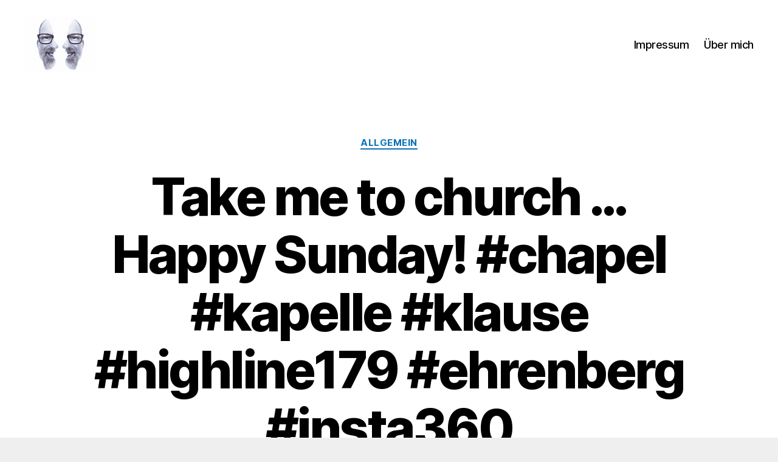

--- FILE ---
content_type: text/html; charset=UTF-8
request_url: http://www.laroli.de/take-me-to-church-happy-sunday-chapel-kapelle-klause-highline179-ehrenberg-insta360-insta360planet-lifein360-360camera-360photo-360photos-360selfie-insta360selfiestick-werbungu/
body_size: 14297
content:
<!DOCTYPE html>

<html class="no-js" dir="ltr" lang="de" prefix="og: https://ogp.me/ns#">

	<head>

		<meta charset="UTF-8">
		<meta name="viewport" content="width=device-width, initial-scale=1.0" >

		<link rel="profile" href="https://gmpg.org/xfn/11">

		<title>Take me to church … Happy Sunday! #chapel #kapelle #klause #highline179 #ehrenberg #insta360 #insta360planet #lifein360 #360camera #360photo #360photos #360selfie #insta360selfiestick werbungunbezahlt #insta360onex2 @insta360 #invisibleselfiestick #tinyearth #360tinyplanet #tinyearth360 | LAROLI</title>

		<!-- All in One SEO 4.9.3 - aioseo.com -->
	<meta name="robots" content="max-image-preview:large" />
	<meta name="author" content="laroli"/>
	<link rel="canonical" href="http://www.laroli.de/take-me-to-church-happy-sunday-chapel-kapelle-klause-highline179-ehrenberg-insta360-insta360planet-lifein360-360camera-360photo-360photos-360selfie-insta360selfiestick-werbungu/" />
	<meta name="generator" content="All in One SEO (AIOSEO) 4.9.3" />
		<meta property="og:locale" content="de_DE" />
		<meta property="og:site_name" content="LAROLI |" />
		<meta property="og:type" content="article" />
		<meta property="og:title" content="Take me to church … Happy Sunday! #chapel #kapelle #klause #highline179 #ehrenberg #insta360 #insta360planet #lifein360 #360camera #360photo #360photos #360selfie #insta360selfiestick werbungunbezahlt #insta360onex2 @insta360 #invisibleselfiestick #tinyearth #360tinyplanet #tinyearth360 | LAROLI" />
		<meta property="og:url" content="http://www.laroli.de/take-me-to-church-happy-sunday-chapel-kapelle-klause-highline179-ehrenberg-insta360-insta360planet-lifein360-360camera-360photo-360photos-360selfie-insta360selfiestick-werbungu/" />
		<meta property="og:image" content="http://i0.wp.com/www.laroli.de/wp-content/uploads/2021/04/cropped-cropped-cropped-2F6C6C15-7AE6-4E87-9140-A354D06414D0.jpeg?fit=2316%2C1734" />
		<meta property="article:published_time" content="2021-09-26T14:49:53+00:00" />
		<meta property="article:modified_time" content="2021-09-26T14:49:53+00:00" />
		<meta name="twitter:card" content="summary" />
		<meta name="twitter:title" content="Take me to church … Happy Sunday! #chapel #kapelle #klause #highline179 #ehrenberg #insta360 #insta360planet #lifein360 #360camera #360photo #360photos #360selfie #insta360selfiestick werbungunbezahlt #insta360onex2 @insta360 #invisibleselfiestick #tinyearth #360tinyplanet #tinyearth360 | LAROLI" />
		<meta name="twitter:image" content="https://i0.wp.com/www.laroli.de/wp-content/uploads/2021/04/cropped-cropped-cropped-2F6C6C15-7AE6-4E87-9140-A354D06414D0.jpeg?fit=2316%2C1734" />
		<script type="application/ld+json" class="aioseo-schema">
			{"@context":"https:\/\/schema.org","@graph":[{"@type":"Article","@id":"http:\/\/www.laroli.de\/take-me-to-church-happy-sunday-chapel-kapelle-klause-highline179-ehrenberg-insta360-insta360planet-lifein360-360camera-360photo-360photos-360selfie-insta360selfiestick-werbungu\/#article","name":"Take me to church \u2026 Happy Sunday! #chapel #kapelle #klause #highline179 #ehrenberg #insta360 #insta360planet #lifein360 #360camera #360photo #360photos #360selfie #insta360selfiestick werbungunbezahlt #insta360onex2 @insta360 #invisibleselfiestick #tinyearth #360tinyplanet #tinyearth360 | LAROLI","headline":"Take me to church \u2026 Happy Sunday! #chapel #kapelle #klause #highline179 #ehrenberg #insta360 #insta360planet #lifein360 #360camera #360photo #360photos #360selfie #insta360selfiestick werbungunbezahlt #insta360onex2 @insta360 #invisibleselfiestick #tinyearth #360tinyplanet #tinyearth360","author":{"@id":"http:\/\/www.laroli.de\/author\/hausmeister\/#author"},"publisher":{"@id":"http:\/\/www.laroli.de\/#organization"},"image":{"@type":"ImageObject","url":"https:\/\/i0.wp.com\/www.laroli.de\/wp-content\/uploads\/2021\/04\/cropped-cropped-cropped-2F6C6C15-7AE6-4E87-9140-A354D06414D0.jpeg?fit=2316%2C1734","@id":"http:\/\/www.laroli.de\/#articleImage","width":2316,"height":1734},"datePublished":"2021-09-26T15:49:53+01:00","dateModified":"2021-09-26T15:49:53+01:00","inLanguage":"de-DE","mainEntityOfPage":{"@id":"http:\/\/www.laroli.de\/take-me-to-church-happy-sunday-chapel-kapelle-klause-highline179-ehrenberg-insta360-insta360planet-lifein360-360camera-360photo-360photos-360selfie-insta360selfiestick-werbungu\/#webpage"},"isPartOf":{"@id":"http:\/\/www.laroli.de\/take-me-to-church-happy-sunday-chapel-kapelle-klause-highline179-ehrenberg-insta360-insta360planet-lifein360-360camera-360photo-360photos-360selfie-insta360selfiestick-werbungu\/#webpage"},"articleSection":"Allgemein, IFTTT, Instagram"},{"@type":"BreadcrumbList","@id":"http:\/\/www.laroli.de\/take-me-to-church-happy-sunday-chapel-kapelle-klause-highline179-ehrenberg-insta360-insta360planet-lifein360-360camera-360photo-360photos-360selfie-insta360selfiestick-werbungu\/#breadcrumblist","itemListElement":[{"@type":"ListItem","@id":"http:\/\/www.laroli.de#listItem","position":1,"name":"Home","item":"http:\/\/www.laroli.de","nextItem":{"@type":"ListItem","@id":"http:\/\/www.laroli.de\/category\/allgemein\/#listItem","name":"Allgemein"}},{"@type":"ListItem","@id":"http:\/\/www.laroli.de\/category\/allgemein\/#listItem","position":2,"name":"Allgemein","item":"http:\/\/www.laroli.de\/category\/allgemein\/","nextItem":{"@type":"ListItem","@id":"http:\/\/www.laroli.de\/take-me-to-church-happy-sunday-chapel-kapelle-klause-highline179-ehrenberg-insta360-insta360planet-lifein360-360camera-360photo-360photos-360selfie-insta360selfiestick-werbungu\/#listItem","name":"Take me to church \u2026 Happy Sunday! #chapel #kapelle #klause #highline179 #ehrenberg #insta360 #insta360planet #lifein360 #360camera #360photo #360photos #360selfie #insta360selfiestick werbungunbezahlt #insta360onex2 @insta360 #invisibleselfiestick #tinyearth #360tinyplanet #tinyearth360"},"previousItem":{"@type":"ListItem","@id":"http:\/\/www.laroli.de#listItem","name":"Home"}},{"@type":"ListItem","@id":"http:\/\/www.laroli.de\/take-me-to-church-happy-sunday-chapel-kapelle-klause-highline179-ehrenberg-insta360-insta360planet-lifein360-360camera-360photo-360photos-360selfie-insta360selfiestick-werbungu\/#listItem","position":3,"name":"Take me to church \u2026 Happy Sunday! #chapel #kapelle #klause #highline179 #ehrenberg #insta360 #insta360planet #lifein360 #360camera #360photo #360photos #360selfie #insta360selfiestick werbungunbezahlt #insta360onex2 @insta360 #invisibleselfiestick #tinyearth #360tinyplanet #tinyearth360","previousItem":{"@type":"ListItem","@id":"http:\/\/www.laroli.de\/category\/allgemein\/#listItem","name":"Allgemein"}}]},{"@type":"Organization","@id":"http:\/\/www.laroli.de\/#organization","name":"LAROLI","url":"http:\/\/www.laroli.de\/","logo":{"@type":"ImageObject","url":"https:\/\/i0.wp.com\/www.laroli.de\/wp-content\/uploads\/2021\/04\/cropped-cropped-cropped-2F6C6C15-7AE6-4E87-9140-A354D06414D0.jpeg?fit=2316%2C1734","@id":"http:\/\/www.laroli.de\/take-me-to-church-happy-sunday-chapel-kapelle-klause-highline179-ehrenberg-insta360-insta360planet-lifein360-360camera-360photo-360photos-360selfie-insta360selfiestick-werbungu\/#organizationLogo","width":2316,"height":1734},"image":{"@id":"http:\/\/www.laroli.de\/take-me-to-church-happy-sunday-chapel-kapelle-klause-highline179-ehrenberg-insta360-insta360planet-lifein360-360camera-360photo-360photos-360selfie-insta360selfiestick-werbungu\/#organizationLogo"}},{"@type":"Person","@id":"http:\/\/www.laroli.de\/author\/hausmeister\/#author","url":"http:\/\/www.laroli.de\/author\/hausmeister\/","name":"laroli","image":{"@type":"ImageObject","@id":"http:\/\/www.laroli.de\/take-me-to-church-happy-sunday-chapel-kapelle-klause-highline179-ehrenberg-insta360-insta360planet-lifein360-360camera-360photo-360photos-360selfie-insta360selfiestick-werbungu\/#authorImage","url":"http:\/\/2.gravatar.com\/avatar\/e627ad46fc3e3f6dfce7830a19c6c9dd?s=96&d=monsterid&r=x","width":96,"height":96,"caption":"laroli"}},{"@type":"WebPage","@id":"http:\/\/www.laroli.de\/take-me-to-church-happy-sunday-chapel-kapelle-klause-highline179-ehrenberg-insta360-insta360planet-lifein360-360camera-360photo-360photos-360selfie-insta360selfiestick-werbungu\/#webpage","url":"http:\/\/www.laroli.de\/take-me-to-church-happy-sunday-chapel-kapelle-klause-highline179-ehrenberg-insta360-insta360planet-lifein360-360camera-360photo-360photos-360selfie-insta360selfiestick-werbungu\/","name":"Take me to church \u2026 Happy Sunday! #chapel #kapelle #klause #highline179 #ehrenberg #insta360 #insta360planet #lifein360 #360camera #360photo #360photos #360selfie #insta360selfiestick werbungunbezahlt #insta360onex2 @insta360 #invisibleselfiestick #tinyearth #360tinyplanet #tinyearth360 | LAROLI","inLanguage":"de-DE","isPartOf":{"@id":"http:\/\/www.laroli.de\/#website"},"breadcrumb":{"@id":"http:\/\/www.laroli.de\/take-me-to-church-happy-sunday-chapel-kapelle-klause-highline179-ehrenberg-insta360-insta360planet-lifein360-360camera-360photo-360photos-360selfie-insta360selfiestick-werbungu\/#breadcrumblist"},"author":{"@id":"http:\/\/www.laroli.de\/author\/hausmeister\/#author"},"creator":{"@id":"http:\/\/www.laroli.de\/author\/hausmeister\/#author"},"datePublished":"2021-09-26T15:49:53+01:00","dateModified":"2021-09-26T15:49:53+01:00"},{"@type":"WebSite","@id":"http:\/\/www.laroli.de\/#website","url":"http:\/\/www.laroli.de\/","name":"LAROLI","inLanguage":"de-DE","publisher":{"@id":"http:\/\/www.laroli.de\/#organization"}}]}
		</script>
		<!-- All in One SEO -->

<link rel='dns-prefetch' href='//stats.wp.com' />
<link rel='dns-prefetch' href='//v0.wordpress.com' />
<link rel='dns-prefetch' href='//widgets.wp.com' />
<link rel='dns-prefetch' href='//s0.wp.com' />
<link rel='dns-prefetch' href='//0.gravatar.com' />
<link rel='dns-prefetch' href='//1.gravatar.com' />
<link rel='dns-prefetch' href='//2.gravatar.com' />
<link rel='preconnect' href='//i0.wp.com' />
<link rel='preconnect' href='//c0.wp.com' />
<link rel="alternate" type="application/rss+xml" title="LAROLI &raquo; Feed" href="http://www.laroli.de/feed/" />
<link rel="alternate" type="application/rss+xml" title="LAROLI &raquo; Kommentar-Feed" href="http://www.laroli.de/comments/feed/" />
<link rel="alternate" type="application/rss+xml" title="LAROLI &raquo; Take me to church … Happy Sunday! #chapel #kapelle #klause #highline179 #ehrenberg #insta360 #insta360planet #lifein360 #360camera #360photo #360photos #360selfie #insta360selfiestick werbungunbezahlt #insta360onex2 @insta360 #invisibleselfiestick #tinyearth #360tinyplanet #tinyearth360-Kommentar-Feed" href="http://www.laroli.de/take-me-to-church-happy-sunday-chapel-kapelle-klause-highline179-ehrenberg-insta360-insta360planet-lifein360-360camera-360photo-360photos-360selfie-insta360selfiestick-werbungu/feed/" />
<script>
window._wpemojiSettings = {"baseUrl":"https:\/\/s.w.org\/images\/core\/emoji\/15.0.3\/72x72\/","ext":".png","svgUrl":"https:\/\/s.w.org\/images\/core\/emoji\/15.0.3\/svg\/","svgExt":".svg","source":{"concatemoji":"http:\/\/www.laroli.de\/wp-includes\/js\/wp-emoji-release.min.js?ver=6.6.4"}};
/*! This file is auto-generated */
!function(i,n){var o,s,e;function c(e){try{var t={supportTests:e,timestamp:(new Date).valueOf()};sessionStorage.setItem(o,JSON.stringify(t))}catch(e){}}function p(e,t,n){e.clearRect(0,0,e.canvas.width,e.canvas.height),e.fillText(t,0,0);var t=new Uint32Array(e.getImageData(0,0,e.canvas.width,e.canvas.height).data),r=(e.clearRect(0,0,e.canvas.width,e.canvas.height),e.fillText(n,0,0),new Uint32Array(e.getImageData(0,0,e.canvas.width,e.canvas.height).data));return t.every(function(e,t){return e===r[t]})}function u(e,t,n){switch(t){case"flag":return n(e,"\ud83c\udff3\ufe0f\u200d\u26a7\ufe0f","\ud83c\udff3\ufe0f\u200b\u26a7\ufe0f")?!1:!n(e,"\ud83c\uddfa\ud83c\uddf3","\ud83c\uddfa\u200b\ud83c\uddf3")&&!n(e,"\ud83c\udff4\udb40\udc67\udb40\udc62\udb40\udc65\udb40\udc6e\udb40\udc67\udb40\udc7f","\ud83c\udff4\u200b\udb40\udc67\u200b\udb40\udc62\u200b\udb40\udc65\u200b\udb40\udc6e\u200b\udb40\udc67\u200b\udb40\udc7f");case"emoji":return!n(e,"\ud83d\udc26\u200d\u2b1b","\ud83d\udc26\u200b\u2b1b")}return!1}function f(e,t,n){var r="undefined"!=typeof WorkerGlobalScope&&self instanceof WorkerGlobalScope?new OffscreenCanvas(300,150):i.createElement("canvas"),a=r.getContext("2d",{willReadFrequently:!0}),o=(a.textBaseline="top",a.font="600 32px Arial",{});return e.forEach(function(e){o[e]=t(a,e,n)}),o}function t(e){var t=i.createElement("script");t.src=e,t.defer=!0,i.head.appendChild(t)}"undefined"!=typeof Promise&&(o="wpEmojiSettingsSupports",s=["flag","emoji"],n.supports={everything:!0,everythingExceptFlag:!0},e=new Promise(function(e){i.addEventListener("DOMContentLoaded",e,{once:!0})}),new Promise(function(t){var n=function(){try{var e=JSON.parse(sessionStorage.getItem(o));if("object"==typeof e&&"number"==typeof e.timestamp&&(new Date).valueOf()<e.timestamp+604800&&"object"==typeof e.supportTests)return e.supportTests}catch(e){}return null}();if(!n){if("undefined"!=typeof Worker&&"undefined"!=typeof OffscreenCanvas&&"undefined"!=typeof URL&&URL.createObjectURL&&"undefined"!=typeof Blob)try{var e="postMessage("+f.toString()+"("+[JSON.stringify(s),u.toString(),p.toString()].join(",")+"));",r=new Blob([e],{type:"text/javascript"}),a=new Worker(URL.createObjectURL(r),{name:"wpTestEmojiSupports"});return void(a.onmessage=function(e){c(n=e.data),a.terminate(),t(n)})}catch(e){}c(n=f(s,u,p))}t(n)}).then(function(e){for(var t in e)n.supports[t]=e[t],n.supports.everything=n.supports.everything&&n.supports[t],"flag"!==t&&(n.supports.everythingExceptFlag=n.supports.everythingExceptFlag&&n.supports[t]);n.supports.everythingExceptFlag=n.supports.everythingExceptFlag&&!n.supports.flag,n.DOMReady=!1,n.readyCallback=function(){n.DOMReady=!0}}).then(function(){return e}).then(function(){var e;n.supports.everything||(n.readyCallback(),(e=n.source||{}).concatemoji?t(e.concatemoji):e.wpemoji&&e.twemoji&&(t(e.twemoji),t(e.wpemoji)))}))}((window,document),window._wpemojiSettings);
</script>
<style id='wp-emoji-styles-inline-css'>

	img.wp-smiley, img.emoji {
		display: inline !important;
		border: none !important;
		box-shadow: none !important;
		height: 1em !important;
		width: 1em !important;
		margin: 0 0.07em !important;
		vertical-align: -0.1em !important;
		background: none !important;
		padding: 0 !important;
	}
</style>
<link rel='stylesheet' id='wp-block-library-css' href='https://c0.wp.com/c/6.6.4/wp-includes/css/dist/block-library/style.min.css' media='all' />
<link rel='stylesheet' id='aioseo/css/src/vue/standalone/blocks/table-of-contents/global.scss-css' href='http://www.laroli.de/wp-content/plugins/all-in-one-seo-pack/dist/Lite/assets/css/table-of-contents/global.e90f6d47.css?ver=4.9.3' media='all' />
<link rel='stylesheet' id='mediaelement-css' href='https://c0.wp.com/c/6.6.4/wp-includes/js/mediaelement/mediaelementplayer-legacy.min.css' media='all' />
<link rel='stylesheet' id='wp-mediaelement-css' href='https://c0.wp.com/c/6.6.4/wp-includes/js/mediaelement/wp-mediaelement.min.css' media='all' />
<style id='jetpack-sharing-buttons-style-inline-css'>
.jetpack-sharing-buttons__services-list{display:flex;flex-direction:row;flex-wrap:wrap;gap:0;list-style-type:none;margin:5px;padding:0}.jetpack-sharing-buttons__services-list.has-small-icon-size{font-size:12px}.jetpack-sharing-buttons__services-list.has-normal-icon-size{font-size:16px}.jetpack-sharing-buttons__services-list.has-large-icon-size{font-size:24px}.jetpack-sharing-buttons__services-list.has-huge-icon-size{font-size:36px}@media print{.jetpack-sharing-buttons__services-list{display:none!important}}.editor-styles-wrapper .wp-block-jetpack-sharing-buttons{gap:0;padding-inline-start:0}ul.jetpack-sharing-buttons__services-list.has-background{padding:1.25em 2.375em}
</style>
<style id='classic-theme-styles-inline-css'>
/*! This file is auto-generated */
.wp-block-button__link{color:#fff;background-color:#32373c;border-radius:9999px;box-shadow:none;text-decoration:none;padding:calc(.667em + 2px) calc(1.333em + 2px);font-size:1.125em}.wp-block-file__button{background:#32373c;color:#fff;text-decoration:none}
</style>
<style id='global-styles-inline-css'>
:root{--wp--preset--aspect-ratio--square: 1;--wp--preset--aspect-ratio--4-3: 4/3;--wp--preset--aspect-ratio--3-4: 3/4;--wp--preset--aspect-ratio--3-2: 3/2;--wp--preset--aspect-ratio--2-3: 2/3;--wp--preset--aspect-ratio--16-9: 16/9;--wp--preset--aspect-ratio--9-16: 9/16;--wp--preset--color--black: #000000;--wp--preset--color--cyan-bluish-gray: #abb8c3;--wp--preset--color--white: #ffffff;--wp--preset--color--pale-pink: #f78da7;--wp--preset--color--vivid-red: #cf2e2e;--wp--preset--color--luminous-vivid-orange: #ff6900;--wp--preset--color--luminous-vivid-amber: #fcb900;--wp--preset--color--light-green-cyan: #7bdcb5;--wp--preset--color--vivid-green-cyan: #00d084;--wp--preset--color--pale-cyan-blue: #8ed1fc;--wp--preset--color--vivid-cyan-blue: #0693e3;--wp--preset--color--vivid-purple: #9b51e0;--wp--preset--color--accent: #0c71b5;--wp--preset--color--primary: #000000;--wp--preset--color--secondary: #636363;--wp--preset--color--subtle-background: #cecece;--wp--preset--color--background: #efefef;--wp--preset--gradient--vivid-cyan-blue-to-vivid-purple: linear-gradient(135deg,rgba(6,147,227,1) 0%,rgb(155,81,224) 100%);--wp--preset--gradient--light-green-cyan-to-vivid-green-cyan: linear-gradient(135deg,rgb(122,220,180) 0%,rgb(0,208,130) 100%);--wp--preset--gradient--luminous-vivid-amber-to-luminous-vivid-orange: linear-gradient(135deg,rgba(252,185,0,1) 0%,rgba(255,105,0,1) 100%);--wp--preset--gradient--luminous-vivid-orange-to-vivid-red: linear-gradient(135deg,rgba(255,105,0,1) 0%,rgb(207,46,46) 100%);--wp--preset--gradient--very-light-gray-to-cyan-bluish-gray: linear-gradient(135deg,rgb(238,238,238) 0%,rgb(169,184,195) 100%);--wp--preset--gradient--cool-to-warm-spectrum: linear-gradient(135deg,rgb(74,234,220) 0%,rgb(151,120,209) 20%,rgb(207,42,186) 40%,rgb(238,44,130) 60%,rgb(251,105,98) 80%,rgb(254,248,76) 100%);--wp--preset--gradient--blush-light-purple: linear-gradient(135deg,rgb(255,206,236) 0%,rgb(152,150,240) 100%);--wp--preset--gradient--blush-bordeaux: linear-gradient(135deg,rgb(254,205,165) 0%,rgb(254,45,45) 50%,rgb(107,0,62) 100%);--wp--preset--gradient--luminous-dusk: linear-gradient(135deg,rgb(255,203,112) 0%,rgb(199,81,192) 50%,rgb(65,88,208) 100%);--wp--preset--gradient--pale-ocean: linear-gradient(135deg,rgb(255,245,203) 0%,rgb(182,227,212) 50%,rgb(51,167,181) 100%);--wp--preset--gradient--electric-grass: linear-gradient(135deg,rgb(202,248,128) 0%,rgb(113,206,126) 100%);--wp--preset--gradient--midnight: linear-gradient(135deg,rgb(2,3,129) 0%,rgb(40,116,252) 100%);--wp--preset--font-size--small: 18px;--wp--preset--font-size--medium: 20px;--wp--preset--font-size--large: 26.25px;--wp--preset--font-size--x-large: 42px;--wp--preset--font-size--normal: 21px;--wp--preset--font-size--larger: 32px;--wp--preset--spacing--20: 0.44rem;--wp--preset--spacing--30: 0.67rem;--wp--preset--spacing--40: 1rem;--wp--preset--spacing--50: 1.5rem;--wp--preset--spacing--60: 2.25rem;--wp--preset--spacing--70: 3.38rem;--wp--preset--spacing--80: 5.06rem;--wp--preset--shadow--natural: 6px 6px 9px rgba(0, 0, 0, 0.2);--wp--preset--shadow--deep: 12px 12px 50px rgba(0, 0, 0, 0.4);--wp--preset--shadow--sharp: 6px 6px 0px rgba(0, 0, 0, 0.2);--wp--preset--shadow--outlined: 6px 6px 0px -3px rgba(255, 255, 255, 1), 6px 6px rgba(0, 0, 0, 1);--wp--preset--shadow--crisp: 6px 6px 0px rgba(0, 0, 0, 1);}:where(.is-layout-flex){gap: 0.5em;}:where(.is-layout-grid){gap: 0.5em;}body .is-layout-flex{display: flex;}.is-layout-flex{flex-wrap: wrap;align-items: center;}.is-layout-flex > :is(*, div){margin: 0;}body .is-layout-grid{display: grid;}.is-layout-grid > :is(*, div){margin: 0;}:where(.wp-block-columns.is-layout-flex){gap: 2em;}:where(.wp-block-columns.is-layout-grid){gap: 2em;}:where(.wp-block-post-template.is-layout-flex){gap: 1.25em;}:where(.wp-block-post-template.is-layout-grid){gap: 1.25em;}.has-black-color{color: var(--wp--preset--color--black) !important;}.has-cyan-bluish-gray-color{color: var(--wp--preset--color--cyan-bluish-gray) !important;}.has-white-color{color: var(--wp--preset--color--white) !important;}.has-pale-pink-color{color: var(--wp--preset--color--pale-pink) !important;}.has-vivid-red-color{color: var(--wp--preset--color--vivid-red) !important;}.has-luminous-vivid-orange-color{color: var(--wp--preset--color--luminous-vivid-orange) !important;}.has-luminous-vivid-amber-color{color: var(--wp--preset--color--luminous-vivid-amber) !important;}.has-light-green-cyan-color{color: var(--wp--preset--color--light-green-cyan) !important;}.has-vivid-green-cyan-color{color: var(--wp--preset--color--vivid-green-cyan) !important;}.has-pale-cyan-blue-color{color: var(--wp--preset--color--pale-cyan-blue) !important;}.has-vivid-cyan-blue-color{color: var(--wp--preset--color--vivid-cyan-blue) !important;}.has-vivid-purple-color{color: var(--wp--preset--color--vivid-purple) !important;}.has-black-background-color{background-color: var(--wp--preset--color--black) !important;}.has-cyan-bluish-gray-background-color{background-color: var(--wp--preset--color--cyan-bluish-gray) !important;}.has-white-background-color{background-color: var(--wp--preset--color--white) !important;}.has-pale-pink-background-color{background-color: var(--wp--preset--color--pale-pink) !important;}.has-vivid-red-background-color{background-color: var(--wp--preset--color--vivid-red) !important;}.has-luminous-vivid-orange-background-color{background-color: var(--wp--preset--color--luminous-vivid-orange) !important;}.has-luminous-vivid-amber-background-color{background-color: var(--wp--preset--color--luminous-vivid-amber) !important;}.has-light-green-cyan-background-color{background-color: var(--wp--preset--color--light-green-cyan) !important;}.has-vivid-green-cyan-background-color{background-color: var(--wp--preset--color--vivid-green-cyan) !important;}.has-pale-cyan-blue-background-color{background-color: var(--wp--preset--color--pale-cyan-blue) !important;}.has-vivid-cyan-blue-background-color{background-color: var(--wp--preset--color--vivid-cyan-blue) !important;}.has-vivid-purple-background-color{background-color: var(--wp--preset--color--vivid-purple) !important;}.has-black-border-color{border-color: var(--wp--preset--color--black) !important;}.has-cyan-bluish-gray-border-color{border-color: var(--wp--preset--color--cyan-bluish-gray) !important;}.has-white-border-color{border-color: var(--wp--preset--color--white) !important;}.has-pale-pink-border-color{border-color: var(--wp--preset--color--pale-pink) !important;}.has-vivid-red-border-color{border-color: var(--wp--preset--color--vivid-red) !important;}.has-luminous-vivid-orange-border-color{border-color: var(--wp--preset--color--luminous-vivid-orange) !important;}.has-luminous-vivid-amber-border-color{border-color: var(--wp--preset--color--luminous-vivid-amber) !important;}.has-light-green-cyan-border-color{border-color: var(--wp--preset--color--light-green-cyan) !important;}.has-vivid-green-cyan-border-color{border-color: var(--wp--preset--color--vivid-green-cyan) !important;}.has-pale-cyan-blue-border-color{border-color: var(--wp--preset--color--pale-cyan-blue) !important;}.has-vivid-cyan-blue-border-color{border-color: var(--wp--preset--color--vivid-cyan-blue) !important;}.has-vivid-purple-border-color{border-color: var(--wp--preset--color--vivid-purple) !important;}.has-vivid-cyan-blue-to-vivid-purple-gradient-background{background: var(--wp--preset--gradient--vivid-cyan-blue-to-vivid-purple) !important;}.has-light-green-cyan-to-vivid-green-cyan-gradient-background{background: var(--wp--preset--gradient--light-green-cyan-to-vivid-green-cyan) !important;}.has-luminous-vivid-amber-to-luminous-vivid-orange-gradient-background{background: var(--wp--preset--gradient--luminous-vivid-amber-to-luminous-vivid-orange) !important;}.has-luminous-vivid-orange-to-vivid-red-gradient-background{background: var(--wp--preset--gradient--luminous-vivid-orange-to-vivid-red) !important;}.has-very-light-gray-to-cyan-bluish-gray-gradient-background{background: var(--wp--preset--gradient--very-light-gray-to-cyan-bluish-gray) !important;}.has-cool-to-warm-spectrum-gradient-background{background: var(--wp--preset--gradient--cool-to-warm-spectrum) !important;}.has-blush-light-purple-gradient-background{background: var(--wp--preset--gradient--blush-light-purple) !important;}.has-blush-bordeaux-gradient-background{background: var(--wp--preset--gradient--blush-bordeaux) !important;}.has-luminous-dusk-gradient-background{background: var(--wp--preset--gradient--luminous-dusk) !important;}.has-pale-ocean-gradient-background{background: var(--wp--preset--gradient--pale-ocean) !important;}.has-electric-grass-gradient-background{background: var(--wp--preset--gradient--electric-grass) !important;}.has-midnight-gradient-background{background: var(--wp--preset--gradient--midnight) !important;}.has-small-font-size{font-size: var(--wp--preset--font-size--small) !important;}.has-medium-font-size{font-size: var(--wp--preset--font-size--medium) !important;}.has-large-font-size{font-size: var(--wp--preset--font-size--large) !important;}.has-x-large-font-size{font-size: var(--wp--preset--font-size--x-large) !important;}
:where(.wp-block-post-template.is-layout-flex){gap: 1.25em;}:where(.wp-block-post-template.is-layout-grid){gap: 1.25em;}
:where(.wp-block-columns.is-layout-flex){gap: 2em;}:where(.wp-block-columns.is-layout-grid){gap: 2em;}
:root :where(.wp-block-pullquote){font-size: 1.5em;line-height: 1.6;}
</style>
<link rel='stylesheet' id='twentytwenty-style-css' href='http://www.laroli.de/wp-content/themes/twentytwenty/style.css?ver=2.7' media='all' />
<style id='twentytwenty-style-inline-css'>
.color-accent,.color-accent-hover:hover,.color-accent-hover:focus,:root .has-accent-color,.has-drop-cap:not(:focus):first-letter,.wp-block-button.is-style-outline,a { color: #0c71b5; }blockquote,.border-color-accent,.border-color-accent-hover:hover,.border-color-accent-hover:focus { border-color: #0c71b5; }button,.button,.faux-button,.wp-block-button__link,.wp-block-file .wp-block-file__button,input[type="button"],input[type="reset"],input[type="submit"],.bg-accent,.bg-accent-hover:hover,.bg-accent-hover:focus,:root .has-accent-background-color,.comment-reply-link { background-color: #0c71b5; }.fill-children-accent,.fill-children-accent * { fill: #0c71b5; }:root .has-background-color,button,.button,.faux-button,.wp-block-button__link,.wp-block-file__button,input[type="button"],input[type="reset"],input[type="submit"],.wp-block-button,.comment-reply-link,.has-background.has-primary-background-color:not(.has-text-color),.has-background.has-primary-background-color *:not(.has-text-color),.has-background.has-accent-background-color:not(.has-text-color),.has-background.has-accent-background-color *:not(.has-text-color) { color: #efefef; }:root .has-background-background-color { background-color: #efefef; }body,.entry-title a,:root .has-primary-color { color: #000000; }:root .has-primary-background-color { background-color: #000000; }cite,figcaption,.wp-caption-text,.post-meta,.entry-content .wp-block-archives li,.entry-content .wp-block-categories li,.entry-content .wp-block-latest-posts li,.wp-block-latest-comments__comment-date,.wp-block-latest-posts__post-date,.wp-block-embed figcaption,.wp-block-image figcaption,.wp-block-pullquote cite,.comment-metadata,.comment-respond .comment-notes,.comment-respond .logged-in-as,.pagination .dots,.entry-content hr:not(.has-background),hr.styled-separator,:root .has-secondary-color { color: #636363; }:root .has-secondary-background-color { background-color: #636363; }pre,fieldset,input,textarea,table,table *,hr { border-color: #cecece; }caption,code,code,kbd,samp,.wp-block-table.is-style-stripes tbody tr:nth-child(odd),:root .has-subtle-background-background-color { background-color: #cecece; }.wp-block-table.is-style-stripes { border-bottom-color: #cecece; }.wp-block-latest-posts.is-grid li { border-top-color: #cecece; }:root .has-subtle-background-color { color: #cecece; }body:not(.overlay-header) .primary-menu > li > a,body:not(.overlay-header) .primary-menu > li > .icon,.modal-menu a,.footer-menu a, .footer-widgets a:where(:not(.wp-block-button__link)),#site-footer .wp-block-button.is-style-outline,.wp-block-pullquote:before,.singular:not(.overlay-header) .entry-header a,.archive-header a,.header-footer-group .color-accent,.header-footer-group .color-accent-hover:hover { color: #017aca; }.social-icons a,#site-footer button:not(.toggle),#site-footer .button,#site-footer .faux-button,#site-footer .wp-block-button__link,#site-footer .wp-block-file__button,#site-footer input[type="button"],#site-footer input[type="reset"],#site-footer input[type="submit"] { background-color: #017aca; }.social-icons a,body:not(.overlay-header) .primary-menu ul,.header-footer-group button,.header-footer-group .button,.header-footer-group .faux-button,.header-footer-group .wp-block-button:not(.is-style-outline) .wp-block-button__link,.header-footer-group .wp-block-file__button,.header-footer-group input[type="button"],.header-footer-group input[type="reset"],.header-footer-group input[type="submit"] { color: #ffffff; }#site-header,.footer-nav-widgets-wrapper,#site-footer,.menu-modal,.menu-modal-inner,.search-modal-inner,.archive-header,.singular .entry-header,.singular .featured-media:before,.wp-block-pullquote:before { background-color: #ffffff; }.header-footer-group,body:not(.overlay-header) #site-header .toggle,.menu-modal .toggle { color: #000000; }body:not(.overlay-header) .primary-menu ul { background-color: #000000; }body:not(.overlay-header) .primary-menu > li > ul:after { border-bottom-color: #000000; }body:not(.overlay-header) .primary-menu ul ul:after { border-left-color: #000000; }.site-description,body:not(.overlay-header) .toggle-inner .toggle-text,.widget .post-date,.widget .rss-date,.widget_archive li,.widget_categories li,.widget cite,.widget_pages li,.widget_meta li,.widget_nav_menu li,.powered-by-wordpress,.footer-credits .privacy-policy,.to-the-top,.singular .entry-header .post-meta,.singular:not(.overlay-header) .entry-header .post-meta a { color: #6d6d6d; }.header-footer-group pre,.header-footer-group fieldset,.header-footer-group input,.header-footer-group textarea,.header-footer-group table,.header-footer-group table *,.footer-nav-widgets-wrapper,#site-footer,.menu-modal nav *,.footer-widgets-outer-wrapper,.footer-top { border-color: #dbdbdb; }.header-footer-group table caption,body:not(.overlay-header) .header-inner .toggle-wrapper::before { background-color: #dbdbdb; }
</style>
<link rel='stylesheet' id='twentytwenty-fonts-css' href='http://www.laroli.de/wp-content/themes/twentytwenty/assets/css/font-inter.css?ver=2.7' media='all' />
<link rel='stylesheet' id='twentytwenty-print-style-css' href='http://www.laroli.de/wp-content/themes/twentytwenty/print.css?ver=2.7' media='print' />
<link rel='stylesheet' id='jetpack_likes-css' href='https://c0.wp.com/p/jetpack/14.5/modules/likes/style.css' media='all' />
<link rel='stylesheet' id='twentytwenty-jetpack-css' href='https://c0.wp.com/p/jetpack/14.5/modules/theme-tools/compat/twentytwenty.css' media='all' />
<style id='twentytwenty-jetpack-inline-css'>

	.infinite-scroll #site-content #infinite-handle span button,
	.infinite-scroll #site-content #infinite-handle span button:hover,
	.infinite-scroll #site-content #infinite-handle span button:focus {
		background: #0c71b5;
		color: #efefef;
	}
	#site-content .entry-content div.sharedaddy h3.sd-title,
	#site-content .entry-content h3.sd-title,
	#site-content .entry-content #jp-relatedposts h3.jp-relatedposts-headline {
		color: #636363;
	}
	
</style>
<link rel='stylesheet' id='sp-dsgvo_twbs4_grid-css' href='http://www.laroli.de/wp-content/plugins/shapepress-dsgvo/public/css/bootstrap-grid.min.css?ver=3.1.37' media='all' />
<link rel='stylesheet' id='sp-dsgvo-css' href='http://www.laroli.de/wp-content/plugins/shapepress-dsgvo/public/css/sp-dsgvo-public.min.css?ver=3.1.37' media='all' />
<link rel='stylesheet' id='sp-dsgvo_popup-css' href='http://www.laroli.de/wp-content/plugins/shapepress-dsgvo/public/css/sp-dsgvo-popup.min.css?ver=3.1.37' media='all' />
<link rel='stylesheet' id='simplebar-css' href='http://www.laroli.de/wp-content/plugins/shapepress-dsgvo/public/css/simplebar.min.css?ver=6.6.4' media='all' />
<script src="http://www.laroli.de/wp-content/themes/twentytwenty/assets/js/index.js?ver=2.7" id="twentytwenty-js-js" defer data-wp-strategy="defer"></script>
<script src="https://c0.wp.com/c/6.6.4/wp-includes/js/jquery/jquery.min.js" id="jquery-core-js"></script>
<script src="https://c0.wp.com/c/6.6.4/wp-includes/js/jquery/jquery-migrate.min.js" id="jquery-migrate-js"></script>
<script id="sp-dsgvo-js-extra">
var spDsgvoGeneralConfig = {"ajaxUrl":"http:\/\/www.laroli.de\/wp-admin\/admin-ajax.php","wpJsonUrl":"http:\/\/www.laroli.de\/wp-json\/legalweb\/v1\/","cookieName":"sp_dsgvo_cookie_settings","cookieVersion":"0","cookieLifeTime":"604800","cookieLifeTimeDismiss":"86400","locale":"de_DE","privacyPolicyPageId":"1229","privacyPolicyPageUrl":"http:\/\/www.laroli.de\/datenschutz\/","imprintPageId":"0","imprintPageUrl":"http:\/\/www.laroli.de\/take-me-to-church-happy-sunday-chapel-kapelle-klause-highline179-ehrenberg-insta360-insta360planet-lifein360-360camera-360photo-360photos-360selfie-insta360selfiestick-werbungu\/","showNoticeOnClose":"0","initialDisplayType":"none","allIntegrationSlugs":[],"noticeHideEffect":"none","noticeOnScroll":"","noticeOnScrollOffset":"100","currentPageId":"2243","forceCookieInfo":"0","clientSideBlocking":"0"};
var spDsgvoIntegrationConfig = [];
</script>
<script src="http://www.laroli.de/wp-content/plugins/shapepress-dsgvo/public/js/sp-dsgvo-public.min.js?ver=3.1.37" id="sp-dsgvo-js"></script>
<link rel="https://api.w.org/" href="http://www.laroli.de/wp-json/" /><link rel="alternate" title="JSON" type="application/json" href="http://www.laroli.de/wp-json/wp/v2/posts/2243" /><link rel="EditURI" type="application/rsd+xml" title="RSD" href="http://www.laroli.de/xmlrpc.php?rsd" />
<meta name="generator" content="WordPress 6.6.4" />
<link rel='shortlink' href='https://wp.me/p34RuZ-Ab' />
<link rel="alternate" title="oEmbed (JSON)" type="application/json+oembed" href="http://www.laroli.de/wp-json/oembed/1.0/embed?url=http%3A%2F%2Fwww.laroli.de%2Ftake-me-to-church-happy-sunday-chapel-kapelle-klause-highline179-ehrenberg-insta360-insta360planet-lifein360-360camera-360photo-360photos-360selfie-insta360selfiestick-werbungu%2F" />
<link rel="alternate" title="oEmbed (XML)" type="text/xml+oembed" href="http://www.laroli.de/wp-json/oembed/1.0/embed?url=http%3A%2F%2Fwww.laroli.de%2Ftake-me-to-church-happy-sunday-chapel-kapelle-klause-highline179-ehrenberg-insta360-insta360planet-lifein360-360camera-360photo-360photos-360selfie-insta360selfiestick-werbungu%2F&#038;format=xml" />
	<style>img#wpstats{display:none}</style>
			<script>document.documentElement.className = document.documentElement.className.replace( 'no-js', 'js' );</script>
	<style>
    .sp-dsgvo-blocked-embedding-placeholder
    {
        color: #313334;
                    background: linear-gradient(90deg, #e3ffe7 0%, #d9e7ff 100%);            }

    a.sp-dsgvo-blocked-embedding-button-enable,
    a.sp-dsgvo-blocked-embedding-button-enable:hover,
    a.sp-dsgvo-blocked-embedding-button-enable:active {
        color: #313334;
        border-color: #313334;
        border-width: 2px;
    }

            .wp-embed-aspect-16-9 .sp-dsgvo-blocked-embedding-placeholder,
        .vc_video-aspect-ratio-169 .sp-dsgvo-blocked-embedding-placeholder,
        .elementor-aspect-ratio-169 .sp-dsgvo-blocked-embedding-placeholder{
            margin-top: -56.25%; /*16:9*/
        }

        .wp-embed-aspect-4-3 .sp-dsgvo-blocked-embedding-placeholder,
        .vc_video-aspect-ratio-43 .sp-dsgvo-blocked-embedding-placeholder,
        .elementor-aspect-ratio-43 .sp-dsgvo-blocked-embedding-placeholder{
            margin-top: -75%;
        }

        .wp-embed-aspect-3-2 .sp-dsgvo-blocked-embedding-placeholder,
        .vc_video-aspect-ratio-32 .sp-dsgvo-blocked-embedding-placeholder,
        .elementor-aspect-ratio-32 .sp-dsgvo-blocked-embedding-placeholder{
            margin-top: -66.66%;
        }
    </style>
            <style>
                /* latin */
                @font-face {
                    font-family: 'Roboto';
                    font-style: italic;
                    font-weight: 300;
                    src: local('Roboto Light Italic'),
                    local('Roboto-LightItalic'),
                    url(http://www.laroli.de/wp-content/plugins/shapepress-dsgvo/public/css/fonts/roboto/Roboto-LightItalic-webfont.woff) format('woff');
                    font-display: swap;

                }

                /* latin */
                @font-face {
                    font-family: 'Roboto';
                    font-style: italic;
                    font-weight: 400;
                    src: local('Roboto Italic'),
                    local('Roboto-Italic'),
                    url(http://www.laroli.de/wp-content/plugins/shapepress-dsgvo/public/css/fonts/roboto/Roboto-Italic-webfont.woff) format('woff');
                    font-display: swap;
                }

                /* latin */
                @font-face {
                    font-family: 'Roboto';
                    font-style: italic;
                    font-weight: 700;
                    src: local('Roboto Bold Italic'),
                    local('Roboto-BoldItalic'),
                    url(http://www.laroli.de/wp-content/plugins/shapepress-dsgvo/public/css/fonts/roboto/Roboto-BoldItalic-webfont.woff) format('woff');
                    font-display: swap;
                }

                /* latin */
                @font-face {
                    font-family: 'Roboto';
                    font-style: italic;
                    font-weight: 900;
                    src: local('Roboto Black Italic'),
                    local('Roboto-BlackItalic'),
                    url(http://www.laroli.de/wp-content/plugins/shapepress-dsgvo/public/css/fonts/roboto/Roboto-BlackItalic-webfont.woff) format('woff');
                    font-display: swap;
                }

                /* latin */
                @font-face {
                    font-family: 'Roboto';
                    font-style: normal;
                    font-weight: 300;
                    src: local('Roboto Light'),
                    local('Roboto-Light'),
                    url(http://www.laroli.de/wp-content/plugins/shapepress-dsgvo/public/css/fonts/roboto/Roboto-Light-webfont.woff) format('woff');
                    font-display: swap;
                }

                /* latin */
                @font-face {
                    font-family: 'Roboto';
                    font-style: normal;
                    font-weight: 400;
                    src: local('Roboto Regular'),
                    local('Roboto-Regular'),
                    url(http://www.laroli.de/wp-content/plugins/shapepress-dsgvo/public/css/fonts/roboto/Roboto-Regular-webfont.woff) format('woff');
                    font-display: swap;
                }

                /* latin */
                @font-face {
                    font-family: 'Roboto';
                    font-style: normal;
                    font-weight: 700;
                    src: local('Roboto Bold'),
                    local('Roboto-Bold'),
                    url(http://www.laroli.de/wp-content/plugins/shapepress-dsgvo/public/css/fonts/roboto/Roboto-Bold-webfont.woff) format('woff');
                    font-display: swap;
                }

                /* latin */
                @font-face {
                    font-family: 'Roboto';
                    font-style: normal;
                    font-weight: 900;
                    src: local('Roboto Black'),
                    local('Roboto-Black'),
                    url(http://www.laroli.de/wp-content/plugins/shapepress-dsgvo/public/css/fonts/roboto/Roboto-Black-webfont.woff) format('woff');
                    font-display: swap;
                }
            </style>
            <style id="custom-background-css">
body.custom-background { background-color: #efefef; }
</style>
	<link rel="icon" href="https://i0.wp.com/www.laroli.de/wp-content/uploads/2020/03/image.jpg?fit=32%2C32" sizes="32x32" />
<link rel="icon" href="https://i0.wp.com/www.laroli.de/wp-content/uploads/2020/03/image.jpg?fit=192%2C192" sizes="192x192" />
<link rel="apple-touch-icon" href="https://i0.wp.com/www.laroli.de/wp-content/uploads/2020/03/image.jpg?fit=180%2C180" />
<meta name="msapplication-TileImage" content="https://i0.wp.com/www.laroli.de/wp-content/uploads/2020/03/image.jpg?fit=270%2C270" />

	</head>

	<body class="post-template-default single single-post postid-2243 single-format-standard custom-background wp-custom-logo wp-embed-responsive singular missing-post-thumbnail has-single-pagination showing-comments show-avatars footer-top-visible">

		<a class="skip-link screen-reader-text" href="#site-content">Direkt zum Inhalt wechseln</a>
		<header id="site-header" class="header-footer-group">

			<div class="header-inner section-inner">

				<div class="header-titles-wrapper">

					
					<div class="header-titles">

						<div class="site-logo faux-heading"><a href="http://www.laroli.de/" class="custom-logo-link" rel="home"><img width="1158" height="867" style="height: 867px;" src="https://i0.wp.com/www.laroli.de/wp-content/uploads/2021/04/cropped-cropped-cropped-2F6C6C15-7AE6-4E87-9140-A354D06414D0.jpeg?fit=2316%2C1734" class="custom-logo" alt="LAROLI" decoding="async" fetchpriority="high" srcset="https://i0.wp.com/www.laroli.de/wp-content/uploads/2021/04/cropped-cropped-cropped-2F6C6C15-7AE6-4E87-9140-A354D06414D0.jpeg?w=2316 2316w, https://i0.wp.com/www.laroli.de/wp-content/uploads/2021/04/cropped-cropped-cropped-2F6C6C15-7AE6-4E87-9140-A354D06414D0.jpeg?resize=300%2C225 300w, https://i0.wp.com/www.laroli.de/wp-content/uploads/2021/04/cropped-cropped-cropped-2F6C6C15-7AE6-4E87-9140-A354D06414D0.jpeg?resize=1024%2C767 1024w, https://i0.wp.com/www.laroli.de/wp-content/uploads/2021/04/cropped-cropped-cropped-2F6C6C15-7AE6-4E87-9140-A354D06414D0.jpeg?resize=150%2C112 150w, https://i0.wp.com/www.laroli.de/wp-content/uploads/2021/04/cropped-cropped-cropped-2F6C6C15-7AE6-4E87-9140-A354D06414D0.jpeg?resize=768%2C575 768w, https://i0.wp.com/www.laroli.de/wp-content/uploads/2021/04/cropped-cropped-cropped-2F6C6C15-7AE6-4E87-9140-A354D06414D0.jpeg?resize=1536%2C1150 1536w, https://i0.wp.com/www.laroli.de/wp-content/uploads/2021/04/cropped-cropped-cropped-2F6C6C15-7AE6-4E87-9140-A354D06414D0.jpeg?resize=2048%2C1533 2048w, https://i0.wp.com/www.laroli.de/wp-content/uploads/2021/04/cropped-cropped-cropped-2F6C6C15-7AE6-4E87-9140-A354D06414D0.jpeg?resize=1200%2C898 1200w, https://i0.wp.com/www.laroli.de/wp-content/uploads/2021/04/cropped-cropped-cropped-2F6C6C15-7AE6-4E87-9140-A354D06414D0.jpeg?resize=1980%2C1482 1980w, https://i0.wp.com/www.laroli.de/wp-content/uploads/2021/04/cropped-cropped-cropped-2F6C6C15-7AE6-4E87-9140-A354D06414D0.jpeg?w=1740 1740w" sizes="(max-width: 2316px) 100vw, 2316px" data-attachment-id="1943" data-permalink="http://www.laroli.de/cropped-cropped-cropped-2f6c6c15-7ae6-4e87-9140-a354d06414d0-jpeg/" data-orig-file="https://i0.wp.com/www.laroli.de/wp-content/uploads/2021/04/cropped-cropped-cropped-2F6C6C15-7AE6-4E87-9140-A354D06414D0.jpeg?fit=2316%2C1734" data-orig-size="2316,1734" data-comments-opened="1" data-image-meta="{&quot;aperture&quot;:&quot;2.2&quot;,&quot;credit&quot;:&quot;&quot;,&quot;camera&quot;:&quot;iPhone 12 Pro&quot;,&quot;caption&quot;:&quot;&quot;,&quot;created_timestamp&quot;:&quot;1615649696&quot;,&quot;copyright&quot;:&quot;&quot;,&quot;focal_length&quot;:&quot;2.71&quot;,&quot;iso&quot;:&quot;400&quot;,&quot;shutter_speed&quot;:&quot;0.0175438596491&quot;,&quot;title&quot;:&quot;&quot;,&quot;orientation&quot;:&quot;1&quot;}" data-image-title="cropped-cropped-cropped-2F6C6C15-7AE6-4E87-9140-A354D06414D0.jpeg" data-image-description="&lt;p&gt;http://www.laroli.de/wp-content/uploads/2021/04/cropped-cropped-cropped-2F6C6C15-7AE6-4E87-9140-A354D06414D0.jpeg&lt;/p&gt;
" data-image-caption="" data-medium-file="https://i0.wp.com/www.laroli.de/wp-content/uploads/2021/04/cropped-cropped-cropped-2F6C6C15-7AE6-4E87-9140-A354D06414D0.jpeg?fit=300%2C225" data-large-file="https://i0.wp.com/www.laroli.de/wp-content/uploads/2021/04/cropped-cropped-cropped-2F6C6C15-7AE6-4E87-9140-A354D06414D0.jpeg?fit=580%2C434" /></a><span class="screen-reader-text">LAROLI</span></div>
					</div><!-- .header-titles -->

					<button class="toggle nav-toggle mobile-nav-toggle" data-toggle-target=".menu-modal"  data-toggle-body-class="showing-menu-modal" aria-expanded="false" data-set-focus=".close-nav-toggle">
						<span class="toggle-inner">
							<span class="toggle-icon">
								<svg class="svg-icon" aria-hidden="true" role="img" focusable="false" xmlns="http://www.w3.org/2000/svg" width="26" height="7" viewBox="0 0 26 7"><path fill-rule="evenodd" d="M332.5,45 C330.567003,45 329,43.4329966 329,41.5 C329,39.5670034 330.567003,38 332.5,38 C334.432997,38 336,39.5670034 336,41.5 C336,43.4329966 334.432997,45 332.5,45 Z M342,45 C340.067003,45 338.5,43.4329966 338.5,41.5 C338.5,39.5670034 340.067003,38 342,38 C343.932997,38 345.5,39.5670034 345.5,41.5 C345.5,43.4329966 343.932997,45 342,45 Z M351.5,45 C349.567003,45 348,43.4329966 348,41.5 C348,39.5670034 349.567003,38 351.5,38 C353.432997,38 355,39.5670034 355,41.5 C355,43.4329966 353.432997,45 351.5,45 Z" transform="translate(-329 -38)" /></svg>							</span>
							<span class="toggle-text">Menü</span>
						</span>
					</button><!-- .nav-toggle -->

				</div><!-- .header-titles-wrapper -->

				<div class="header-navigation-wrapper">

					
							<nav class="primary-menu-wrapper" aria-label="Horizontal">

								<ul class="primary-menu reset-list-style">

								<li id="menu-item-93" class="menu-item menu-item-type-post_type menu-item-object-page menu-item-93"><a href="http://www.laroli.de/impressum/">Impressum</a></li>
<li id="menu-item-97" class="menu-item menu-item-type-post_type menu-item-object-page menu-item-97"><a href="http://www.laroli.de/about-me/">Über mich</a></li>

								</ul>

							</nav><!-- .primary-menu-wrapper -->

						
				</div><!-- .header-navigation-wrapper -->

			</div><!-- .header-inner -->

			
		</header><!-- #site-header -->

		
<div class="menu-modal cover-modal header-footer-group" data-modal-target-string=".menu-modal">

	<div class="menu-modal-inner modal-inner">

		<div class="menu-wrapper section-inner">

			<div class="menu-top">

				<button class="toggle close-nav-toggle fill-children-current-color" data-toggle-target=".menu-modal" data-toggle-body-class="showing-menu-modal" data-set-focus=".menu-modal">
					<span class="toggle-text">Menü schließen</span>
					<svg class="svg-icon" aria-hidden="true" role="img" focusable="false" xmlns="http://www.w3.org/2000/svg" width="16" height="16" viewBox="0 0 16 16"><polygon fill="" fill-rule="evenodd" points="6.852 7.649 .399 1.195 1.445 .149 7.899 6.602 14.352 .149 15.399 1.195 8.945 7.649 15.399 14.102 14.352 15.149 7.899 8.695 1.445 15.149 .399 14.102" /></svg>				</button><!-- .nav-toggle -->

				
					<nav class="mobile-menu" aria-label="Mobile">

						<ul class="modal-menu reset-list-style">

						<li class="menu-item menu-item-type-post_type menu-item-object-page menu-item-93"><div class="ancestor-wrapper"><a href="http://www.laroli.de/impressum/">Impressum</a></div><!-- .ancestor-wrapper --></li>
<li class="menu-item menu-item-type-post_type menu-item-object-page menu-item-97"><div class="ancestor-wrapper"><a href="http://www.laroli.de/about-me/">Über mich</a></div><!-- .ancestor-wrapper --></li>

						</ul>

					</nav>

					
			</div><!-- .menu-top -->

			<div class="menu-bottom">

				
			</div><!-- .menu-bottom -->

		</div><!-- .menu-wrapper -->

	</div><!-- .menu-modal-inner -->

</div><!-- .menu-modal -->

<main id="site-content">

	
<article class="post-2243 post type-post status-publish format-standard hentry category-allgemein tag-ifttt tag-instagram" id="post-2243">

	
<header class="entry-header has-text-align-center header-footer-group">

	<div class="entry-header-inner section-inner medium">

		
			<div class="entry-categories">
				<span class="screen-reader-text">
					Kategorien				</span>
				<div class="entry-categories-inner">
					<a href="http://www.laroli.de/category/allgemein/" rel="category tag">Allgemein</a>				</div><!-- .entry-categories-inner -->
			</div><!-- .entry-categories -->

			<h1 class="entry-title">Take me to church … Happy Sunday! #chapel #kapelle #klause #highline179 #ehrenberg #insta360 #insta360planet #lifein360 #360camera #360photo #360photos #360selfie #insta360selfiestick werbungunbezahlt #insta360onex2 @insta360 #invisibleselfiestick #tinyearth #360tinyplanet #tinyearth360</h1>
		<div class="post-meta-wrapper post-meta-single post-meta-single-top">

			<ul class="post-meta">

									<li class="post-author meta-wrapper">
						<span class="meta-icon">
							<span class="screen-reader-text">
								Beitragsautor							</span>
							<svg class="svg-icon" aria-hidden="true" role="img" focusable="false" xmlns="http://www.w3.org/2000/svg" width="18" height="20" viewBox="0 0 18 20"><path fill="" d="M18,19 C18,19.5522847 17.5522847,20 17,20 C16.4477153,20 16,19.5522847 16,19 L16,17 C16,15.3431458 14.6568542,14 13,14 L5,14 C3.34314575,14 2,15.3431458 2,17 L2,19 C2,19.5522847 1.55228475,20 1,20 C0.44771525,20 0,19.5522847 0,19 L0,17 C0,14.2385763 2.23857625,12 5,12 L13,12 C15.7614237,12 18,14.2385763 18,17 L18,19 Z M9,10 C6.23857625,10 4,7.76142375 4,5 C4,2.23857625 6.23857625,0 9,0 C11.7614237,0 14,2.23857625 14,5 C14,7.76142375 11.7614237,10 9,10 Z M9,8 C10.6568542,8 12,6.65685425 12,5 C12,3.34314575 10.6568542,2 9,2 C7.34314575,2 6,3.34314575 6,5 C6,6.65685425 7.34314575,8 9,8 Z" /></svg>						</span>
						<span class="meta-text">
							Von <a href="http://www.laroli.de/author/hausmeister/">laroli</a>						</span>
					</li>
										<li class="post-date meta-wrapper">
						<span class="meta-icon">
							<span class="screen-reader-text">
								Beitragsdatum							</span>
							<svg class="svg-icon" aria-hidden="true" role="img" focusable="false" xmlns="http://www.w3.org/2000/svg" width="18" height="19" viewBox="0 0 18 19"><path fill="" d="M4.60069444,4.09375 L3.25,4.09375 C2.47334957,4.09375 1.84375,4.72334957 1.84375,5.5 L1.84375,7.26736111 L16.15625,7.26736111 L16.15625,5.5 C16.15625,4.72334957 15.5266504,4.09375 14.75,4.09375 L13.3993056,4.09375 L13.3993056,4.55555556 C13.3993056,5.02154581 13.0215458,5.39930556 12.5555556,5.39930556 C12.0895653,5.39930556 11.7118056,5.02154581 11.7118056,4.55555556 L11.7118056,4.09375 L6.28819444,4.09375 L6.28819444,4.55555556 C6.28819444,5.02154581 5.9104347,5.39930556 5.44444444,5.39930556 C4.97845419,5.39930556 4.60069444,5.02154581 4.60069444,4.55555556 L4.60069444,4.09375 Z M6.28819444,2.40625 L11.7118056,2.40625 L11.7118056,1 C11.7118056,0.534009742 12.0895653,0.15625 12.5555556,0.15625 C13.0215458,0.15625 13.3993056,0.534009742 13.3993056,1 L13.3993056,2.40625 L14.75,2.40625 C16.4586309,2.40625 17.84375,3.79136906 17.84375,5.5 L17.84375,15.875 C17.84375,17.5836309 16.4586309,18.96875 14.75,18.96875 L3.25,18.96875 C1.54136906,18.96875 0.15625,17.5836309 0.15625,15.875 L0.15625,5.5 C0.15625,3.79136906 1.54136906,2.40625 3.25,2.40625 L4.60069444,2.40625 L4.60069444,1 C4.60069444,0.534009742 4.97845419,0.15625 5.44444444,0.15625 C5.9104347,0.15625 6.28819444,0.534009742 6.28819444,1 L6.28819444,2.40625 Z M1.84375,8.95486111 L1.84375,15.875 C1.84375,16.6516504 2.47334957,17.28125 3.25,17.28125 L14.75,17.28125 C15.5266504,17.28125 16.15625,16.6516504 16.15625,15.875 L16.15625,8.95486111 L1.84375,8.95486111 Z" /></svg>						</span>
						<span class="meta-text">
							<a href="http://www.laroli.de/take-me-to-church-happy-sunday-chapel-kapelle-klause-highline179-ehrenberg-insta360-insta360planet-lifein360-360camera-360photo-360photos-360selfie-insta360selfiestick-werbungu/">26. September 2021</a>
						</span>
					</li>
										<li class="post-comment-link meta-wrapper">
						<span class="meta-icon">
							<svg class="svg-icon" aria-hidden="true" role="img" focusable="false" xmlns="http://www.w3.org/2000/svg" width="19" height="19" viewBox="0 0 19 19"><path d="M9.43016863,13.2235931 C9.58624731,13.094699 9.7823475,13.0241935 9.98476849,13.0241935 L15.0564516,13.0241935 C15.8581553,13.0241935 16.5080645,12.3742843 16.5080645,11.5725806 L16.5080645,3.44354839 C16.5080645,2.64184472 15.8581553,1.99193548 15.0564516,1.99193548 L3.44354839,1.99193548 C2.64184472,1.99193548 1.99193548,2.64184472 1.99193548,3.44354839 L1.99193548,11.5725806 C1.99193548,12.3742843 2.64184472,13.0241935 3.44354839,13.0241935 L5.76612903,13.0241935 C6.24715123,13.0241935 6.63709677,13.4141391 6.63709677,13.8951613 L6.63709677,15.5301903 L9.43016863,13.2235931 Z M3.44354839,14.766129 C1.67980032,14.766129 0.25,13.3363287 0.25,11.5725806 L0.25,3.44354839 C0.25,1.67980032 1.67980032,0.25 3.44354839,0.25 L15.0564516,0.25 C16.8201997,0.25 18.25,1.67980032 18.25,3.44354839 L18.25,11.5725806 C18.25,13.3363287 16.8201997,14.766129 15.0564516,14.766129 L10.2979143,14.766129 L6.32072889,18.0506004 C5.75274472,18.5196577 4.89516129,18.1156602 4.89516129,17.3790323 L4.89516129,14.766129 L3.44354839,14.766129 Z" /></svg>						</span>
						<span class="meta-text">
							<a href="http://www.laroli.de/take-me-to-church-happy-sunday-chapel-kapelle-klause-highline179-ehrenberg-insta360-insta360planet-lifein360-360camera-360photo-360photos-360selfie-insta360selfiestick-werbungu/#respond">Keine Kommentare<span class="screen-reader-text"> zu Take me to church … Happy Sunday! #chapel #kapelle #klause #highline179 #ehrenberg #insta360 #insta360planet #lifein360 #360camera #360photo #360photos #360selfie #insta360selfiestick werbungunbezahlt #insta360onex2 @insta360 #invisibleselfiestick #tinyearth #360tinyplanet #tinyearth360</span></a>						</span>
					</li>
					
			</ul><!-- .post-meta -->

		</div><!-- .post-meta-wrapper -->

		
	</div><!-- .entry-header-inner -->

</header><!-- .entry-header -->

	<div class="post-inner thin ">

		<div class="entry-content">

			<div><img src='https://scontent-iad3-1.cdninstagram.com/v/t51.29350-15/243034593_386415699636864_1251138940459817104_n.jpg?_nc_cat=105&#038;ccb=1-5&#038;_nc_sid=8ae9d6&#038;_nc_ohc=rwuw1px4soUAX8_S6LS&#038;_nc_ht=scontent-iad3-1.cdninstagram.com&#038;edm=ANo9K5cEAAAA&#038;oh=7d63bd5e232cdc7835b34ef5f7dc6e60&#038;oe=615482EC' style='max-width:600px;' /></p>
<div>View on Instagram https://instagr.am/p/CUSaTaQIz6P/</div>
</div>

		</div><!-- .entry-content -->

	</div><!-- .post-inner -->

	<div class="section-inner">
		
		<div class="post-meta-wrapper post-meta-single post-meta-single-bottom">

			<ul class="post-meta">

									<li class="post-tags meta-wrapper">
						<span class="meta-icon">
							<span class="screen-reader-text">
								Schlagwörter							</span>
							<svg class="svg-icon" aria-hidden="true" role="img" focusable="false" xmlns="http://www.w3.org/2000/svg" width="18" height="18" viewBox="0 0 18 18"><path fill="" d="M15.4496399,8.42490555 L8.66109799,1.63636364 L1.63636364,1.63636364 L1.63636364,8.66081885 L8.42522727,15.44178 C8.57869221,15.5954158 8.78693789,15.6817418 9.00409091,15.6817418 C9.22124393,15.6817418 9.42948961,15.5954158 9.58327627,15.4414581 L15.4486339,9.57610048 C15.7651495,9.25692435 15.7649133,8.74206554 15.4496399,8.42490555 Z M16.6084423,10.7304545 L10.7406818,16.59822 C10.280287,17.0591273 9.65554997,17.3181054 9.00409091,17.3181054 C8.35263185,17.3181054 7.72789481,17.0591273 7.26815877,16.5988788 L0.239976954,9.57887876 C0.0863319284,9.4254126 0,9.21716044 0,9 L0,0.818181818 C0,0.366312477 0.366312477,0 0.818181818,0 L9,0 C9.21699531,0 9.42510306,0.0862010512 9.57854191,0.239639906 L16.6084423,7.26954545 C17.5601275,8.22691012 17.5601275,9.77308988 16.6084423,10.7304545 Z M5,6 C4.44771525,6 4,5.55228475 4,5 C4,4.44771525 4.44771525,4 5,4 C5.55228475,4 6,4.44771525 6,5 C6,5.55228475 5.55228475,6 5,6 Z" /></svg>						</span>
						<span class="meta-text">
							<a href="http://www.laroli.de/tag/ifttt/" rel="tag">IFTTT</a>, <a href="http://www.laroli.de/tag/instagram/" rel="tag">Instagram</a>						</span>
					</li>
					
			</ul><!-- .post-meta -->

		</div><!-- .post-meta-wrapper -->

		
	</div><!-- .section-inner -->

	
	<nav class="pagination-single section-inner" aria-label="Beitrag">

		<hr class="styled-separator is-style-wide" aria-hidden="true" />

		<div class="pagination-single-inner">

			
				<a class="previous-post" href="http://www.laroli.de/one-small-step-for-a-man-one-giant-leap-for-the-inverted-planet-backyard-garten-quarantine-quarantaene-insideout-insta360-insta360planet-lifein360-360camera-360photo-360photos-3/">
					<span class="arrow" aria-hidden="true">&larr;</span>
					<span class="title"><span class="title-inner">One small step for a man, one giant leap for the inverted planet … #backyard #garten #quarantine #quarantäne #insideout #insta360 #insta360planet #lifein360 #360camera #360photo #360photos #360selfie werbungunbezahlt #insta360onex2 @insta360 #invisibleselfiestick #tinyearth #tinyplanet #invertedtinyplanet #360tinyplanet #tinyearth360 #gay #queer #gaylife #gaygermany #eurogay #homogram #instagay</span></span>
				</a>

				
				<a class="next-post" href="http://www.laroli.de/who-dis-%f0%9f%94%8e-quarantaene-quarantine-backyard-garten-bored-gelangweilt-insta360-insta360planet-lifein360-360camera-360photo-360photos-360selfie-werbungunbezahlt-insta36/">
					<span class="arrow" aria-hidden="true">&rarr;</span>
						<span class="title"><span class="title-inner">Who dis? … &#x1f50e; #quarantäne #quarantine #backyard #garten #bored #gelangweilt #insta360 #insta360planet #lifein360 #360camera #360photo #360photos #360selfie werbungunbezahlt #insta360onex2 @insta360 #invisibleselfiestick #tinyearth #tinyplanet #invertedtinyplanet #360tinyplanet #tinyearth360 #gay #queer #gaylife #gaygermany #eurogay #homogram #instagay</span></span>
				</a>
				
		</div><!-- .pagination-single-inner -->

		<hr class="styled-separator is-style-wide" aria-hidden="true" />

	</nav><!-- .pagination-single -->

	
		<div class="comments-wrapper section-inner">

				<div id="respond" class="comment-respond">
		<h2 id="reply-title" class="comment-reply-title">Schreibe einen Kommentar <small><a rel="nofollow" id="cancel-comment-reply-link" href="/take-me-to-church-happy-sunday-chapel-kapelle-klause-highline179-ehrenberg-insta360-insta360planet-lifein360-360camera-360photo-360photos-360selfie-insta360selfiestick-werbungu/#respond" style="display:none;">Antwort abbrechen</a></small></h2><p class="must-log-in">Du musst <a href="http://www.laroli.de/wp-login.php?redirect_to=http%3A%2F%2Fwww.laroli.de%2Ftake-me-to-church-happy-sunday-chapel-kapelle-klause-highline179-ehrenberg-insta360-insta360planet-lifein360-360camera-360photo-360photos-360selfie-insta360selfiestick-werbungu%2F">angemeldet</a> sein, um einen Kommentar abzugeben.</p>	</div><!-- #respond -->
	<p class="akismet_comment_form_privacy_notice">Diese Website verwendet Akismet, um Spam zu reduzieren. <a href="https://akismet.com/privacy/" target="_blank" rel="nofollow noopener">Erfahre, wie deine Kommentardaten verarbeitet werden.</a></p>
		</div><!-- .comments-wrapper -->

		
</article><!-- .post -->

</main><!-- #site-content -->


	<div class="footer-nav-widgets-wrapper header-footer-group">

		<div class="footer-inner section-inner">

							<div class="footer-top has-footer-menu">
					
						<nav aria-label="Footer" class="footer-menu-wrapper">

							<ul class="footer-menu reset-list-style">
								<li class="menu-item menu-item-type-post_type menu-item-object-page menu-item-93"><a href="http://www.laroli.de/impressum/">Impressum</a></li>
<li class="menu-item menu-item-type-post_type menu-item-object-page menu-item-97"><a href="http://www.laroli.de/about-me/">Über mich</a></li>
							</ul>

						</nav><!-- .site-nav -->

														</div><!-- .footer-top -->

			
			
				<aside class="footer-widgets-outer-wrapper">

					<div class="footer-widgets-wrapper">

						
							<div class="footer-widgets column-one grid-item">
								<div class="widget widget_search"><div class="widget-content"><form role="search"  method="get" class="search-form" action="http://www.laroli.de/">
	<label for="search-form-1">
		<span class="screen-reader-text">
			Suche nach:		</span>
		<input type="search" id="search-form-1" class="search-field" placeholder="Suchen …" value="" name="s" />
	</label>
	<input type="submit" class="search-submit" value="Suchen" />
</form>
</div></div><div class="widget widget_text"><div class="widget-content"><h2 class="widget-title subheading heading-size-3">Herr Schmidt</h2>			<div class="textwidget"><p>Mehr Fleisch als Fisch &#8211; komisch!</p>
<p>Up to anything, good for nothing!</p>
</div>
		</div></div>							</div>

						
						
					</div><!-- .footer-widgets-wrapper -->

				</aside><!-- .footer-widgets-outer-wrapper -->

			
		</div><!-- .footer-inner -->

	</div><!-- .footer-nav-widgets-wrapper -->

	
			<footer id="site-footer" class="header-footer-group">

				<div class="section-inner">

					<div class="footer-credits">

						<p class="footer-copyright">&copy;
							2026							<a href="http://www.laroli.de/">LAROLI</a>
						</p><!-- .footer-copyright -->

						<p class="privacy-policy"><a class="privacy-policy-link" href="http://www.laroli.de/datenschutz/" rel="privacy-policy">Datenschutz</a></p>
						<p class="powered-by-wordpress">
							<a href="https://de.wordpress.org/">
								Powered by WordPress							</a>
						</p><!-- .powered-by-wordpress -->

					</div><!-- .footer-credits -->

					<a class="to-the-top" href="#site-header">
						<span class="to-the-top-long">
							Nach oben <span class="arrow" aria-hidden="true">&uarr;</span>						</span><!-- .to-the-top-long -->
						<span class="to-the-top-short">
							Hoch <span class="arrow" aria-hidden="true">&uarr;</span>						</span><!-- .to-the-top-short -->
					</a><!-- .to-the-top -->

				</div><!-- .section-inner -->

			</footer><!-- #site-footer -->

		<script src="https://c0.wp.com/c/6.6.4/wp-includes/js/comment-reply.min.js" id="comment-reply-js" async data-wp-strategy="async"></script>
<script src="http://www.laroli.de/wp-content/plugins/shapepress-dsgvo/public/js/simplebar.min.js" id="simplebar-js"></script>
<script id="jetpack-stats-js-before">
_stq = window._stq || [];
_stq.push([ "view", JSON.parse("{\"v\":\"ext\",\"blog\":\"45487973\",\"post\":\"2243\",\"tz\":\"1\",\"srv\":\"www.laroli.de\",\"j\":\"1:14.5\"}") ]);
_stq.push([ "clickTrackerInit", "45487973", "2243" ]);
</script>
<script src="https://stats.wp.com/e-202603.js" id="jetpack-stats-js" defer data-wp-strategy="defer"></script>
        <!--noptimize-->
        <div id="cookie-notice" role="banner"
            	class="sp-dsgvo lwb-d-flex cn-bottom cookie-style-00  "
            	style="background-color: #333333;
            	       color: #ffffff;
            	       height: auto;">
	        <div class="cookie-notice-container container-fluid lwb-d-md-flex justify-content-md-center align-items-md-center">

                

                
                
                    
                    
                    <span id="cn-notice-text" class=""
                        style="font-size:13px">Sofern Sie Ihre Datenschutzeinstellungen &auml;ndern m&ouml;chten z.B. Erteilung von Einwilligungen, Widerruf bereits erteilter Einwilligungen klicken Sie auf nachfolgenden Button.                    </span>

                
                
                    <a href="#" id="cn-btn-settings"
                        class="cn-set-cookie button button-default "
                        style="background-color: #f3f3f3;
                           color: #333333;
                           border-color: #F3F3F3;
                           border-width: 1px">

                        Einstellungen                    </a>

                
            </div> <!-- class="cookie-notice-container" -->
        </div> <!--id="cookie-notice" -->
        <!--/noptimize-->


	</body>
</html>
